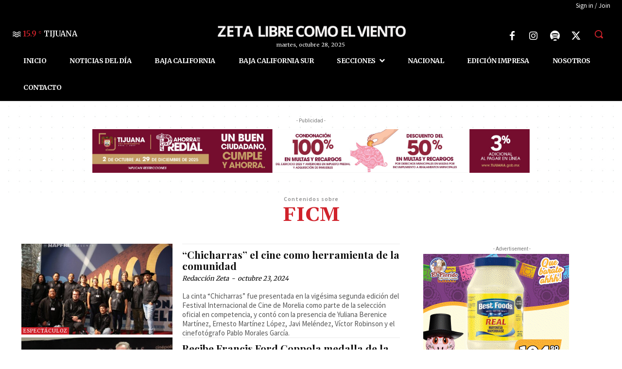

--- FILE ---
content_type: text/html; charset=utf-8
request_url: https://www.google.com/recaptcha/api2/aframe
body_size: 269
content:
<!DOCTYPE HTML><html><head><meta http-equiv="content-type" content="text/html; charset=UTF-8"></head><body><script nonce="QLBt9MupZ2H3QR-quw_KVw">/** Anti-fraud and anti-abuse applications only. See google.com/recaptcha */ try{var clients={'sodar':'https://pagead2.googlesyndication.com/pagead/sodar?'};window.addEventListener("message",function(a){try{if(a.source===window.parent){var b=JSON.parse(a.data);var c=clients[b['id']];if(c){var d=document.createElement('img');d.src=c+b['params']+'&rc='+(localStorage.getItem("rc::a")?sessionStorage.getItem("rc::b"):"");window.document.body.appendChild(d);sessionStorage.setItem("rc::e",parseInt(sessionStorage.getItem("rc::e")||0)+1);localStorage.setItem("rc::h",'1769380454699');}}}catch(b){}});window.parent.postMessage("_grecaptcha_ready", "*");}catch(b){}</script></body></html>